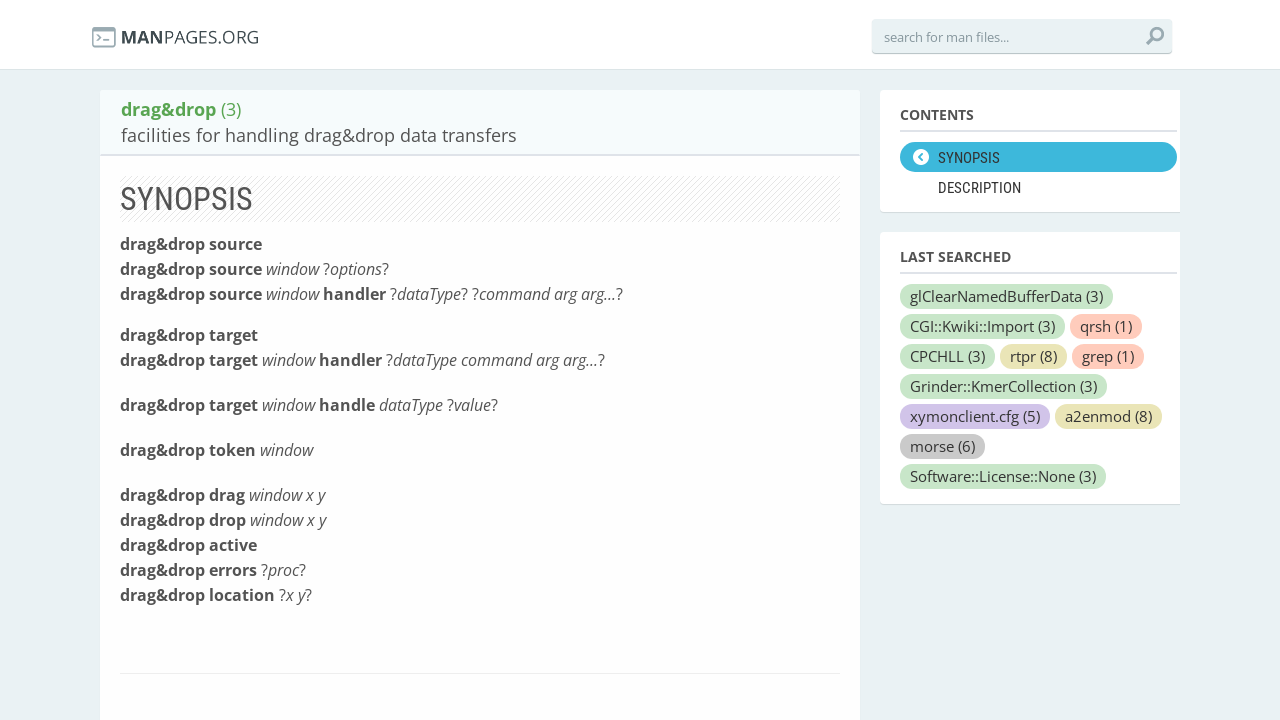

--- FILE ---
content_type: text/html; charset=utf-8
request_url: https://manpages.org/dragdrop/3
body_size: 8817
content:
<!DOCTYPE html>
<html>
<head>
  <link rel="dns-prefetch" href="//fonts.gstatic.com"/>
  <link rel="dns-prefetch" href="//fonts.googleapis.com"/>
  <link rel="dns-prefetch" href="//www.google-analytics.com"/>
  <title>man drag&amp;drop (3): facilities for handling drag&amp;drop data transfers</title>
  <meta http-equiv="X-UA-Compatible" content="IE=edge,chrome=1">
  <meta name="description" content="man drag&amp;drop (3): The drag&amp;drop command provides access to a set of facilities for managing drag-and-drop data transfers. Any of the usual Tk widgets can be registered to participate in the drag-and-drop process. Widgets registered as a drag&amp;drop source can export data to ">
  <meta name="viewport" content="width=device-width, initial-scale=1, maximum-scale=1, user-scalable=no">
  <style type="text/css">@font-face {font-family:Open Sans;font-style:italic;font-weight:300;src:url(/cf-fonts/s/open-sans/5.0.20/greek-ext/300/italic.woff2);unicode-range:U+1F00-1FFF;font-display:swap;}@font-face {font-family:Open Sans;font-style:italic;font-weight:300;src:url(/cf-fonts/s/open-sans/5.0.20/latin-ext/300/italic.woff2);unicode-range:U+0100-02AF,U+0304,U+0308,U+0329,U+1E00-1E9F,U+1EF2-1EFF,U+2020,U+20A0-20AB,U+20AD-20CF,U+2113,U+2C60-2C7F,U+A720-A7FF;font-display:swap;}@font-face {font-family:Open Sans;font-style:italic;font-weight:300;src:url(/cf-fonts/s/open-sans/5.0.20/latin/300/italic.woff2);unicode-range:U+0000-00FF,U+0131,U+0152-0153,U+02BB-02BC,U+02C6,U+02DA,U+02DC,U+0304,U+0308,U+0329,U+2000-206F,U+2074,U+20AC,U+2122,U+2191,U+2193,U+2212,U+2215,U+FEFF,U+FFFD;font-display:swap;}@font-face {font-family:Open Sans;font-style:italic;font-weight:300;src:url(/cf-fonts/s/open-sans/5.0.20/cyrillic/300/italic.woff2);unicode-range:U+0301,U+0400-045F,U+0490-0491,U+04B0-04B1,U+2116;font-display:swap;}@font-face {font-family:Open Sans;font-style:italic;font-weight:300;src:url(/cf-fonts/s/open-sans/5.0.20/hebrew/300/italic.woff2);unicode-range:U+0590-05FF,U+200C-2010,U+20AA,U+25CC,U+FB1D-FB4F;font-display:swap;}@font-face {font-family:Open Sans;font-style:italic;font-weight:300;src:url(/cf-fonts/s/open-sans/5.0.20/cyrillic-ext/300/italic.woff2);unicode-range:U+0460-052F,U+1C80-1C88,U+20B4,U+2DE0-2DFF,U+A640-A69F,U+FE2E-FE2F;font-display:swap;}@font-face {font-family:Open Sans;font-style:italic;font-weight:300;src:url(/cf-fonts/s/open-sans/5.0.20/greek/300/italic.woff2);unicode-range:U+0370-03FF;font-display:swap;}@font-face {font-family:Open Sans;font-style:italic;font-weight:300;src:url(/cf-fonts/s/open-sans/5.0.20/vietnamese/300/italic.woff2);unicode-range:U+0102-0103,U+0110-0111,U+0128-0129,U+0168-0169,U+01A0-01A1,U+01AF-01B0,U+0300-0301,U+0303-0304,U+0308-0309,U+0323,U+0329,U+1EA0-1EF9,U+20AB;font-display:swap;}@font-face {font-family:Open Sans;font-style:normal;font-weight:300;src:url(/cf-fonts/s/open-sans/5.0.20/hebrew/300/normal.woff2);unicode-range:U+0590-05FF,U+200C-2010,U+20AA,U+25CC,U+FB1D-FB4F;font-display:swap;}@font-face {font-family:Open Sans;font-style:normal;font-weight:300;src:url(/cf-fonts/s/open-sans/5.0.20/latin/300/normal.woff2);unicode-range:U+0000-00FF,U+0131,U+0152-0153,U+02BB-02BC,U+02C6,U+02DA,U+02DC,U+0304,U+0308,U+0329,U+2000-206F,U+2074,U+20AC,U+2122,U+2191,U+2193,U+2212,U+2215,U+FEFF,U+FFFD;font-display:swap;}@font-face {font-family:Open Sans;font-style:normal;font-weight:300;src:url(/cf-fonts/s/open-sans/5.0.20/latin-ext/300/normal.woff2);unicode-range:U+0100-02AF,U+0304,U+0308,U+0329,U+1E00-1E9F,U+1EF2-1EFF,U+2020,U+20A0-20AB,U+20AD-20CF,U+2113,U+2C60-2C7F,U+A720-A7FF;font-display:swap;}@font-face {font-family:Open Sans;font-style:normal;font-weight:300;src:url(/cf-fonts/s/open-sans/5.0.20/cyrillic/300/normal.woff2);unicode-range:U+0301,U+0400-045F,U+0490-0491,U+04B0-04B1,U+2116;font-display:swap;}@font-face {font-family:Open Sans;font-style:normal;font-weight:300;src:url(/cf-fonts/s/open-sans/5.0.20/greek/300/normal.woff2);unicode-range:U+0370-03FF;font-display:swap;}@font-face {font-family:Open Sans;font-style:normal;font-weight:300;src:url(/cf-fonts/s/open-sans/5.0.20/vietnamese/300/normal.woff2);unicode-range:U+0102-0103,U+0110-0111,U+0128-0129,U+0168-0169,U+01A0-01A1,U+01AF-01B0,U+0300-0301,U+0303-0304,U+0308-0309,U+0323,U+0329,U+1EA0-1EF9,U+20AB;font-display:swap;}@font-face {font-family:Open Sans;font-style:normal;font-weight:300;src:url(/cf-fonts/s/open-sans/5.0.20/cyrillic-ext/300/normal.woff2);unicode-range:U+0460-052F,U+1C80-1C88,U+20B4,U+2DE0-2DFF,U+A640-A69F,U+FE2E-FE2F;font-display:swap;}@font-face {font-family:Open Sans;font-style:normal;font-weight:300;src:url(/cf-fonts/s/open-sans/5.0.20/greek-ext/300/normal.woff2);unicode-range:U+1F00-1FFF;font-display:swap;}@font-face {font-family:Open Sans;font-style:italic;font-weight:400;src:url(/cf-fonts/s/open-sans/5.0.20/cyrillic/400/italic.woff2);unicode-range:U+0301,U+0400-045F,U+0490-0491,U+04B0-04B1,U+2116;font-display:swap;}@font-face {font-family:Open Sans;font-style:italic;font-weight:400;src:url(/cf-fonts/s/open-sans/5.0.20/greek/400/italic.woff2);unicode-range:U+0370-03FF;font-display:swap;}@font-face {font-family:Open Sans;font-style:italic;font-weight:400;src:url(/cf-fonts/s/open-sans/5.0.20/greek-ext/400/italic.woff2);unicode-range:U+1F00-1FFF;font-display:swap;}@font-face {font-family:Open Sans;font-style:italic;font-weight:400;src:url(/cf-fonts/s/open-sans/5.0.20/vietnamese/400/italic.woff2);unicode-range:U+0102-0103,U+0110-0111,U+0128-0129,U+0168-0169,U+01A0-01A1,U+01AF-01B0,U+0300-0301,U+0303-0304,U+0308-0309,U+0323,U+0329,U+1EA0-1EF9,U+20AB;font-display:swap;}@font-face {font-family:Open Sans;font-style:italic;font-weight:400;src:url(/cf-fonts/s/open-sans/5.0.20/cyrillic-ext/400/italic.woff2);unicode-range:U+0460-052F,U+1C80-1C88,U+20B4,U+2DE0-2DFF,U+A640-A69F,U+FE2E-FE2F;font-display:swap;}@font-face {font-family:Open Sans;font-style:italic;font-weight:400;src:url(/cf-fonts/s/open-sans/5.0.20/latin/400/italic.woff2);unicode-range:U+0000-00FF,U+0131,U+0152-0153,U+02BB-02BC,U+02C6,U+02DA,U+02DC,U+0304,U+0308,U+0329,U+2000-206F,U+2074,U+20AC,U+2122,U+2191,U+2193,U+2212,U+2215,U+FEFF,U+FFFD;font-display:swap;}@font-face {font-family:Open Sans;font-style:italic;font-weight:400;src:url(/cf-fonts/s/open-sans/5.0.20/hebrew/400/italic.woff2);unicode-range:U+0590-05FF,U+200C-2010,U+20AA,U+25CC,U+FB1D-FB4F;font-display:swap;}@font-face {font-family:Open Sans;font-style:italic;font-weight:400;src:url(/cf-fonts/s/open-sans/5.0.20/latin-ext/400/italic.woff2);unicode-range:U+0100-02AF,U+0304,U+0308,U+0329,U+1E00-1E9F,U+1EF2-1EFF,U+2020,U+20A0-20AB,U+20AD-20CF,U+2113,U+2C60-2C7F,U+A720-A7FF;font-display:swap;}@font-face {font-family:Open Sans;font-style:normal;font-weight:400;src:url(/cf-fonts/s/open-sans/5.0.20/cyrillic/400/normal.woff2);unicode-range:U+0301,U+0400-045F,U+0490-0491,U+04B0-04B1,U+2116;font-display:swap;}@font-face {font-family:Open Sans;font-style:normal;font-weight:400;src:url(/cf-fonts/s/open-sans/5.0.20/hebrew/400/normal.woff2);unicode-range:U+0590-05FF,U+200C-2010,U+20AA,U+25CC,U+FB1D-FB4F;font-display:swap;}@font-face {font-family:Open Sans;font-style:normal;font-weight:400;src:url(/cf-fonts/s/open-sans/5.0.20/latin/400/normal.woff2);unicode-range:U+0000-00FF,U+0131,U+0152-0153,U+02BB-02BC,U+02C6,U+02DA,U+02DC,U+0304,U+0308,U+0329,U+2000-206F,U+2074,U+20AC,U+2122,U+2191,U+2193,U+2212,U+2215,U+FEFF,U+FFFD;font-display:swap;}@font-face {font-family:Open Sans;font-style:normal;font-weight:400;src:url(/cf-fonts/s/open-sans/5.0.20/greek-ext/400/normal.woff2);unicode-range:U+1F00-1FFF;font-display:swap;}@font-face {font-family:Open Sans;font-style:normal;font-weight:400;src:url(/cf-fonts/s/open-sans/5.0.20/greek/400/normal.woff2);unicode-range:U+0370-03FF;font-display:swap;}@font-face {font-family:Open Sans;font-style:normal;font-weight:400;src:url(/cf-fonts/s/open-sans/5.0.20/cyrillic-ext/400/normal.woff2);unicode-range:U+0460-052F,U+1C80-1C88,U+20B4,U+2DE0-2DFF,U+A640-A69F,U+FE2E-FE2F;font-display:swap;}@font-face {font-family:Open Sans;font-style:normal;font-weight:400;src:url(/cf-fonts/s/open-sans/5.0.20/vietnamese/400/normal.woff2);unicode-range:U+0102-0103,U+0110-0111,U+0128-0129,U+0168-0169,U+01A0-01A1,U+01AF-01B0,U+0300-0301,U+0303-0304,U+0308-0309,U+0323,U+0329,U+1EA0-1EF9,U+20AB;font-display:swap;}@font-face {font-family:Open Sans;font-style:normal;font-weight:400;src:url(/cf-fonts/s/open-sans/5.0.20/latin-ext/400/normal.woff2);unicode-range:U+0100-02AF,U+0304,U+0308,U+0329,U+1E00-1E9F,U+1EF2-1EFF,U+2020,U+20A0-20AB,U+20AD-20CF,U+2113,U+2C60-2C7F,U+A720-A7FF;font-display:swap;}@font-face {font-family:Open Sans;font-style:italic;font-weight:600;src:url(/cf-fonts/s/open-sans/5.0.20/greek/600/italic.woff2);unicode-range:U+0370-03FF;font-display:swap;}@font-face {font-family:Open Sans;font-style:italic;font-weight:600;src:url(/cf-fonts/s/open-sans/5.0.20/greek-ext/600/italic.woff2);unicode-range:U+1F00-1FFF;font-display:swap;}@font-face {font-family:Open Sans;font-style:italic;font-weight:600;src:url(/cf-fonts/s/open-sans/5.0.20/cyrillic-ext/600/italic.woff2);unicode-range:U+0460-052F,U+1C80-1C88,U+20B4,U+2DE0-2DFF,U+A640-A69F,U+FE2E-FE2F;font-display:swap;}@font-face {font-family:Open Sans;font-style:italic;font-weight:600;src:url(/cf-fonts/s/open-sans/5.0.20/cyrillic/600/italic.woff2);unicode-range:U+0301,U+0400-045F,U+0490-0491,U+04B0-04B1,U+2116;font-display:swap;}@font-face {font-family:Open Sans;font-style:italic;font-weight:600;src:url(/cf-fonts/s/open-sans/5.0.20/latin/600/italic.woff2);unicode-range:U+0000-00FF,U+0131,U+0152-0153,U+02BB-02BC,U+02C6,U+02DA,U+02DC,U+0304,U+0308,U+0329,U+2000-206F,U+2074,U+20AC,U+2122,U+2191,U+2193,U+2212,U+2215,U+FEFF,U+FFFD;font-display:swap;}@font-face {font-family:Open Sans;font-style:italic;font-weight:600;src:url(/cf-fonts/s/open-sans/5.0.20/latin-ext/600/italic.woff2);unicode-range:U+0100-02AF,U+0304,U+0308,U+0329,U+1E00-1E9F,U+1EF2-1EFF,U+2020,U+20A0-20AB,U+20AD-20CF,U+2113,U+2C60-2C7F,U+A720-A7FF;font-display:swap;}@font-face {font-family:Open Sans;font-style:italic;font-weight:600;src:url(/cf-fonts/s/open-sans/5.0.20/hebrew/600/italic.woff2);unicode-range:U+0590-05FF,U+200C-2010,U+20AA,U+25CC,U+FB1D-FB4F;font-display:swap;}@font-face {font-family:Open Sans;font-style:italic;font-weight:600;src:url(/cf-fonts/s/open-sans/5.0.20/vietnamese/600/italic.woff2);unicode-range:U+0102-0103,U+0110-0111,U+0128-0129,U+0168-0169,U+01A0-01A1,U+01AF-01B0,U+0300-0301,U+0303-0304,U+0308-0309,U+0323,U+0329,U+1EA0-1EF9,U+20AB;font-display:swap;}@font-face {font-family:Open Sans;font-style:normal;font-weight:600;src:url(/cf-fonts/s/open-sans/5.0.20/latin/600/normal.woff2);unicode-range:U+0000-00FF,U+0131,U+0152-0153,U+02BB-02BC,U+02C6,U+02DA,U+02DC,U+0304,U+0308,U+0329,U+2000-206F,U+2074,U+20AC,U+2122,U+2191,U+2193,U+2212,U+2215,U+FEFF,U+FFFD;font-display:swap;}@font-face {font-family:Open Sans;font-style:normal;font-weight:600;src:url(/cf-fonts/s/open-sans/5.0.20/cyrillic-ext/600/normal.woff2);unicode-range:U+0460-052F,U+1C80-1C88,U+20B4,U+2DE0-2DFF,U+A640-A69F,U+FE2E-FE2F;font-display:swap;}@font-face {font-family:Open Sans;font-style:normal;font-weight:600;src:url(/cf-fonts/s/open-sans/5.0.20/vietnamese/600/normal.woff2);unicode-range:U+0102-0103,U+0110-0111,U+0128-0129,U+0168-0169,U+01A0-01A1,U+01AF-01B0,U+0300-0301,U+0303-0304,U+0308-0309,U+0323,U+0329,U+1EA0-1EF9,U+20AB;font-display:swap;}@font-face {font-family:Open Sans;font-style:normal;font-weight:600;src:url(/cf-fonts/s/open-sans/5.0.20/cyrillic/600/normal.woff2);unicode-range:U+0301,U+0400-045F,U+0490-0491,U+04B0-04B1,U+2116;font-display:swap;}@font-face {font-family:Open Sans;font-style:normal;font-weight:600;src:url(/cf-fonts/s/open-sans/5.0.20/latin-ext/600/normal.woff2);unicode-range:U+0100-02AF,U+0304,U+0308,U+0329,U+1E00-1E9F,U+1EF2-1EFF,U+2020,U+20A0-20AB,U+20AD-20CF,U+2113,U+2C60-2C7F,U+A720-A7FF;font-display:swap;}@font-face {font-family:Open Sans;font-style:normal;font-weight:600;src:url(/cf-fonts/s/open-sans/5.0.20/greek-ext/600/normal.woff2);unicode-range:U+1F00-1FFF;font-display:swap;}@font-face {font-family:Open Sans;font-style:normal;font-weight:600;src:url(/cf-fonts/s/open-sans/5.0.20/hebrew/600/normal.woff2);unicode-range:U+0590-05FF,U+200C-2010,U+20AA,U+25CC,U+FB1D-FB4F;font-display:swap;}@font-face {font-family:Open Sans;font-style:normal;font-weight:600;src:url(/cf-fonts/s/open-sans/5.0.20/greek/600/normal.woff2);unicode-range:U+0370-03FF;font-display:swap;}@font-face {font-family:Open Sans;font-style:italic;font-weight:700;src:url(/cf-fonts/s/open-sans/5.0.20/latin-ext/700/italic.woff2);unicode-range:U+0100-02AF,U+0304,U+0308,U+0329,U+1E00-1E9F,U+1EF2-1EFF,U+2020,U+20A0-20AB,U+20AD-20CF,U+2113,U+2C60-2C7F,U+A720-A7FF;font-display:swap;}@font-face {font-family:Open Sans;font-style:italic;font-weight:700;src:url(/cf-fonts/s/open-sans/5.0.20/greek/700/italic.woff2);unicode-range:U+0370-03FF;font-display:swap;}@font-face {font-family:Open Sans;font-style:italic;font-weight:700;src:url(/cf-fonts/s/open-sans/5.0.20/hebrew/700/italic.woff2);unicode-range:U+0590-05FF,U+200C-2010,U+20AA,U+25CC,U+FB1D-FB4F;font-display:swap;}@font-face {font-family:Open Sans;font-style:italic;font-weight:700;src:url(/cf-fonts/s/open-sans/5.0.20/cyrillic-ext/700/italic.woff2);unicode-range:U+0460-052F,U+1C80-1C88,U+20B4,U+2DE0-2DFF,U+A640-A69F,U+FE2E-FE2F;font-display:swap;}@font-face {font-family:Open Sans;font-style:italic;font-weight:700;src:url(/cf-fonts/s/open-sans/5.0.20/vietnamese/700/italic.woff2);unicode-range:U+0102-0103,U+0110-0111,U+0128-0129,U+0168-0169,U+01A0-01A1,U+01AF-01B0,U+0300-0301,U+0303-0304,U+0308-0309,U+0323,U+0329,U+1EA0-1EF9,U+20AB;font-display:swap;}@font-face {font-family:Open Sans;font-style:italic;font-weight:700;src:url(/cf-fonts/s/open-sans/5.0.20/cyrillic/700/italic.woff2);unicode-range:U+0301,U+0400-045F,U+0490-0491,U+04B0-04B1,U+2116;font-display:swap;}@font-face {font-family:Open Sans;font-style:italic;font-weight:700;src:url(/cf-fonts/s/open-sans/5.0.20/greek-ext/700/italic.woff2);unicode-range:U+1F00-1FFF;font-display:swap;}@font-face {font-family:Open Sans;font-style:italic;font-weight:700;src:url(/cf-fonts/s/open-sans/5.0.20/latin/700/italic.woff2);unicode-range:U+0000-00FF,U+0131,U+0152-0153,U+02BB-02BC,U+02C6,U+02DA,U+02DC,U+0304,U+0308,U+0329,U+2000-206F,U+2074,U+20AC,U+2122,U+2191,U+2193,U+2212,U+2215,U+FEFF,U+FFFD;font-display:swap;}@font-face {font-family:Open Sans;font-style:normal;font-weight:700;src:url(/cf-fonts/s/open-sans/5.0.20/latin-ext/700/normal.woff2);unicode-range:U+0100-02AF,U+0304,U+0308,U+0329,U+1E00-1E9F,U+1EF2-1EFF,U+2020,U+20A0-20AB,U+20AD-20CF,U+2113,U+2C60-2C7F,U+A720-A7FF;font-display:swap;}@font-face {font-family:Open Sans;font-style:normal;font-weight:700;src:url(/cf-fonts/s/open-sans/5.0.20/vietnamese/700/normal.woff2);unicode-range:U+0102-0103,U+0110-0111,U+0128-0129,U+0168-0169,U+01A0-01A1,U+01AF-01B0,U+0300-0301,U+0303-0304,U+0308-0309,U+0323,U+0329,U+1EA0-1EF9,U+20AB;font-display:swap;}@font-face {font-family:Open Sans;font-style:normal;font-weight:700;src:url(/cf-fonts/s/open-sans/5.0.20/hebrew/700/normal.woff2);unicode-range:U+0590-05FF,U+200C-2010,U+20AA,U+25CC,U+FB1D-FB4F;font-display:swap;}@font-face {font-family:Open Sans;font-style:normal;font-weight:700;src:url(/cf-fonts/s/open-sans/5.0.20/cyrillic-ext/700/normal.woff2);unicode-range:U+0460-052F,U+1C80-1C88,U+20B4,U+2DE0-2DFF,U+A640-A69F,U+FE2E-FE2F;font-display:swap;}@font-face {font-family:Open Sans;font-style:normal;font-weight:700;src:url(/cf-fonts/s/open-sans/5.0.20/greek/700/normal.woff2);unicode-range:U+0370-03FF;font-display:swap;}@font-face {font-family:Open Sans;font-style:normal;font-weight:700;src:url(/cf-fonts/s/open-sans/5.0.20/latin/700/normal.woff2);unicode-range:U+0000-00FF,U+0131,U+0152-0153,U+02BB-02BC,U+02C6,U+02DA,U+02DC,U+0304,U+0308,U+0329,U+2000-206F,U+2074,U+20AC,U+2122,U+2191,U+2193,U+2212,U+2215,U+FEFF,U+FFFD;font-display:swap;}@font-face {font-family:Open Sans;font-style:normal;font-weight:700;src:url(/cf-fonts/s/open-sans/5.0.20/greek-ext/700/normal.woff2);unicode-range:U+1F00-1FFF;font-display:swap;}@font-face {font-family:Open Sans;font-style:normal;font-weight:700;src:url(/cf-fonts/s/open-sans/5.0.20/cyrillic/700/normal.woff2);unicode-range:U+0301,U+0400-045F,U+0490-0491,U+04B0-04B1,U+2116;font-display:swap;}@font-face {font-family:Open Sans;font-style:italic;font-weight:800;src:url(/cf-fonts/s/open-sans/5.0.20/cyrillic-ext/800/italic.woff2);unicode-range:U+0460-052F,U+1C80-1C88,U+20B4,U+2DE0-2DFF,U+A640-A69F,U+FE2E-FE2F;font-display:swap;}@font-face {font-family:Open Sans;font-style:italic;font-weight:800;src:url(/cf-fonts/s/open-sans/5.0.20/latin-ext/800/italic.woff2);unicode-range:U+0100-02AF,U+0304,U+0308,U+0329,U+1E00-1E9F,U+1EF2-1EFF,U+2020,U+20A0-20AB,U+20AD-20CF,U+2113,U+2C60-2C7F,U+A720-A7FF;font-display:swap;}@font-face {font-family:Open Sans;font-style:italic;font-weight:800;src:url(/cf-fonts/s/open-sans/5.0.20/latin/800/italic.woff2);unicode-range:U+0000-00FF,U+0131,U+0152-0153,U+02BB-02BC,U+02C6,U+02DA,U+02DC,U+0304,U+0308,U+0329,U+2000-206F,U+2074,U+20AC,U+2122,U+2191,U+2193,U+2212,U+2215,U+FEFF,U+FFFD;font-display:swap;}@font-face {font-family:Open Sans;font-style:italic;font-weight:800;src:url(/cf-fonts/s/open-sans/5.0.20/greek-ext/800/italic.woff2);unicode-range:U+1F00-1FFF;font-display:swap;}@font-face {font-family:Open Sans;font-style:italic;font-weight:800;src:url(/cf-fonts/s/open-sans/5.0.20/greek/800/italic.woff2);unicode-range:U+0370-03FF;font-display:swap;}@font-face {font-family:Open Sans;font-style:italic;font-weight:800;src:url(/cf-fonts/s/open-sans/5.0.20/vietnamese/800/italic.woff2);unicode-range:U+0102-0103,U+0110-0111,U+0128-0129,U+0168-0169,U+01A0-01A1,U+01AF-01B0,U+0300-0301,U+0303-0304,U+0308-0309,U+0323,U+0329,U+1EA0-1EF9,U+20AB;font-display:swap;}@font-face {font-family:Open Sans;font-style:italic;font-weight:800;src:url(/cf-fonts/s/open-sans/5.0.20/hebrew/800/italic.woff2);unicode-range:U+0590-05FF,U+200C-2010,U+20AA,U+25CC,U+FB1D-FB4F;font-display:swap;}@font-face {font-family:Open Sans;font-style:italic;font-weight:800;src:url(/cf-fonts/s/open-sans/5.0.20/cyrillic/800/italic.woff2);unicode-range:U+0301,U+0400-045F,U+0490-0491,U+04B0-04B1,U+2116;font-display:swap;}@font-face {font-family:Open Sans;font-style:normal;font-weight:800;src:url(/cf-fonts/s/open-sans/5.0.20/greek-ext/800/normal.woff2);unicode-range:U+1F00-1FFF;font-display:swap;}@font-face {font-family:Open Sans;font-style:normal;font-weight:800;src:url(/cf-fonts/s/open-sans/5.0.20/hebrew/800/normal.woff2);unicode-range:U+0590-05FF,U+200C-2010,U+20AA,U+25CC,U+FB1D-FB4F;font-display:swap;}@font-face {font-family:Open Sans;font-style:normal;font-weight:800;src:url(/cf-fonts/s/open-sans/5.0.20/latin-ext/800/normal.woff2);unicode-range:U+0100-02AF,U+0304,U+0308,U+0329,U+1E00-1E9F,U+1EF2-1EFF,U+2020,U+20A0-20AB,U+20AD-20CF,U+2113,U+2C60-2C7F,U+A720-A7FF;font-display:swap;}@font-face {font-family:Open Sans;font-style:normal;font-weight:800;src:url(/cf-fonts/s/open-sans/5.0.20/greek/800/normal.woff2);unicode-range:U+0370-03FF;font-display:swap;}@font-face {font-family:Open Sans;font-style:normal;font-weight:800;src:url(/cf-fonts/s/open-sans/5.0.20/vietnamese/800/normal.woff2);unicode-range:U+0102-0103,U+0110-0111,U+0128-0129,U+0168-0169,U+01A0-01A1,U+01AF-01B0,U+0300-0301,U+0303-0304,U+0308-0309,U+0323,U+0329,U+1EA0-1EF9,U+20AB;font-display:swap;}@font-face {font-family:Open Sans;font-style:normal;font-weight:800;src:url(/cf-fonts/s/open-sans/5.0.20/cyrillic/800/normal.woff2);unicode-range:U+0301,U+0400-045F,U+0490-0491,U+04B0-04B1,U+2116;font-display:swap;}@font-face {font-family:Open Sans;font-style:normal;font-weight:800;src:url(/cf-fonts/s/open-sans/5.0.20/cyrillic-ext/800/normal.woff2);unicode-range:U+0460-052F,U+1C80-1C88,U+20B4,U+2DE0-2DFF,U+A640-A69F,U+FE2E-FE2F;font-display:swap;}@font-face {font-family:Open Sans;font-style:normal;font-weight:800;src:url(/cf-fonts/s/open-sans/5.0.20/latin/800/normal.woff2);unicode-range:U+0000-00FF,U+0131,U+0152-0153,U+02BB-02BC,U+02C6,U+02DA,U+02DC,U+0304,U+0308,U+0329,U+2000-206F,U+2074,U+20AC,U+2122,U+2191,U+2193,U+2212,U+2215,U+FEFF,U+FFFD;font-display:swap;}</style>
  <style type="text/css">@font-face {font-family:Roboto Condensed;font-style:normal;font-weight:400;src:url(/cf-fonts/s/roboto-condensed/5.0.14/vietnamese/400/normal.woff2);unicode-range:U+0102-0103,U+0110-0111,U+0128-0129,U+0168-0169,U+01A0-01A1,U+01AF-01B0,U+0300-0301,U+0303-0304,U+0308-0309,U+0323,U+0329,U+1EA0-1EF9,U+20AB;font-display:swap;}@font-face {font-family:Roboto Condensed;font-style:normal;font-weight:400;src:url(/cf-fonts/s/roboto-condensed/5.0.14/cyrillic-ext/400/normal.woff2);unicode-range:U+0460-052F,U+1C80-1C88,U+20B4,U+2DE0-2DFF,U+A640-A69F,U+FE2E-FE2F;font-display:swap;}@font-face {font-family:Roboto Condensed;font-style:normal;font-weight:400;src:url(/cf-fonts/s/roboto-condensed/5.0.14/greek/400/normal.woff2);unicode-range:U+0370-03FF;font-display:swap;}@font-face {font-family:Roboto Condensed;font-style:normal;font-weight:400;src:url(/cf-fonts/s/roboto-condensed/5.0.14/latin/400/normal.woff2);unicode-range:U+0000-00FF,U+0131,U+0152-0153,U+02BB-02BC,U+02C6,U+02DA,U+02DC,U+0304,U+0308,U+0329,U+2000-206F,U+2074,U+20AC,U+2122,U+2191,U+2193,U+2212,U+2215,U+FEFF,U+FFFD;font-display:swap;}@font-face {font-family:Roboto Condensed;font-style:normal;font-weight:400;src:url(/cf-fonts/s/roboto-condensed/5.0.14/cyrillic/400/normal.woff2);unicode-range:U+0301,U+0400-045F,U+0490-0491,U+04B0-04B1,U+2116;font-display:swap;}@font-face {font-family:Roboto Condensed;font-style:normal;font-weight:400;src:url(/cf-fonts/s/roboto-condensed/5.0.14/greek-ext/400/normal.woff2);unicode-range:U+1F00-1FFF;font-display:swap;}@font-face {font-family:Roboto Condensed;font-style:normal;font-weight:400;src:url(/cf-fonts/s/roboto-condensed/5.0.14/latin-ext/400/normal.woff2);unicode-range:U+0100-02AF,U+0304,U+0308,U+0329,U+1E00-1E9F,U+1EF2-1EFF,U+2020,U+20A0-20AB,U+20AD-20CF,U+2113,U+2C60-2C7F,U+A720-A7FF;font-display:swap;}@font-face {font-family:Roboto Condensed;font-style:normal;font-weight:700;src:url(/cf-fonts/s/roboto-condensed/5.0.14/latin/700/normal.woff2);unicode-range:U+0000-00FF,U+0131,U+0152-0153,U+02BB-02BC,U+02C6,U+02DA,U+02DC,U+0304,U+0308,U+0329,U+2000-206F,U+2074,U+20AC,U+2122,U+2191,U+2193,U+2212,U+2215,U+FEFF,U+FFFD;font-display:swap;}@font-face {font-family:Roboto Condensed;font-style:normal;font-weight:700;src:url(/cf-fonts/s/roboto-condensed/5.0.14/cyrillic-ext/700/normal.woff2);unicode-range:U+0460-052F,U+1C80-1C88,U+20B4,U+2DE0-2DFF,U+A640-A69F,U+FE2E-FE2F;font-display:swap;}@font-face {font-family:Roboto Condensed;font-style:normal;font-weight:700;src:url(/cf-fonts/s/roboto-condensed/5.0.14/greek/700/normal.woff2);unicode-range:U+0370-03FF;font-display:swap;}@font-face {font-family:Roboto Condensed;font-style:normal;font-weight:700;src:url(/cf-fonts/s/roboto-condensed/5.0.14/cyrillic/700/normal.woff2);unicode-range:U+0301,U+0400-045F,U+0490-0491,U+04B0-04B1,U+2116;font-display:swap;}@font-face {font-family:Roboto Condensed;font-style:normal;font-weight:700;src:url(/cf-fonts/s/roboto-condensed/5.0.14/greek-ext/700/normal.woff2);unicode-range:U+1F00-1FFF;font-display:swap;}@font-face {font-family:Roboto Condensed;font-style:normal;font-weight:700;src:url(/cf-fonts/s/roboto-condensed/5.0.14/vietnamese/700/normal.woff2);unicode-range:U+0102-0103,U+0110-0111,U+0128-0129,U+0168-0169,U+01A0-01A1,U+01AF-01B0,U+0300-0301,U+0303-0304,U+0308-0309,U+0323,U+0329,U+1EA0-1EF9,U+20AB;font-display:swap;}@font-face {font-family:Roboto Condensed;font-style:normal;font-weight:700;src:url(/cf-fonts/s/roboto-condensed/5.0.14/latin-ext/700/normal.woff2);unicode-range:U+0100-02AF,U+0304,U+0308,U+0329,U+1E00-1E9F,U+1EF2-1EFF,U+2020,U+20A0-20AB,U+20AD-20CF,U+2113,U+2C60-2C7F,U+A720-A7FF;font-display:swap;}</style>
  <link href='//fonts.googleapis.com/css?family=Droid+Sans+Mono' rel='stylesheet' type='text/css'>
  <link data-turbolinks-track="true" href="/assets/application-f7897fbdd67c6822d0a0ff57b3ffc02f.css" media="all" rel="stylesheet" />
  <script async="async" data-turbolinks-track="true" src="/assets/application-b47bf462822a1e5557c375def5c1aa58.js"></script>

  <!--[if IE]>
        
    <![endif]-->
<script type="text/javascript">
//<![CDATA[
      var LANG = 'en';
//]]>
</script>
  
  <meta content="authenticity_token" name="csrf-param" />
<meta content="Kejfo8+SzWdDBWgnwb5LarS2mXBdUlngtJRxjsGqgC4=" name="csrf-token" />
<script>
  (function(i,s,o,g,r,a,m){i['GoogleAnalyticsObject']=r;i[r]=i[r]||function(){
  (i[r].q=i[r].q||[]).push(arguments)},i[r].l=1*new Date();a=s.createElement(o),
  m=s.getElementsByTagName(o)[0];a.async=1;a.src=g;m.parentNode.insertBefore(a,m)
  })(window,document,'script','//www.google-analytics.com/analytics.js','ga');

  ga('create', 'UA-56225390-2', 'auto');
  ga('send', 'pageview');

</script>
</head>
<body>
  <div class="header-container">
    <header class="clearfix">
      <div class="logo"><a href="/"><img src="/assets/logo-01e8ca9d4868e2e64bed82dde5c62d60.png" alt="logo"></a></div>
       <!--
        <nav>
    <ul>
        <li class="synopsis selected"><a title="synopsis" href="#synopsis">SYNOPSIS</a></li>
        <li class="description"><a title="description" href="#description">DESCRIPTION</a></li>
    </ul>
  </nav>
  -->
      <div class="search">
        <form accept-charset="UTF-8" action="/pagenames/autocomplete_page_name_name" method="post"><div style="display:none"><input name="utf8" type="hidden" value="&#x2713;" /><input name="authenticity_token" type="hidden" value="Kejfo8+SzWdDBWgnwb5LarS2mXBdUlngtJRxjsGqgC4=" /></div>
            <input data-autocomplete="/pagenames/autocomplete_page_name_name" id="page_name_name" name="page_name[name]" placeholder="search for man files..." type="text" />
            <button type="submit" onclick="return false">
              <img src="/assets/search_-5f10690007ebc2fbfce6cf9b1f687474.svg">
            </button>
</form>      </div>
      <a class="mcat"><img src="/assets/menu-533ee2b7609b0e242c51d7f42ca18b7f.png"></a>
    </header>
  </div>
  <div id="core">
    <div class="main-wrapper">
      <link rel="stylesheet" href="//cdnjs.cloudflare.com/ajax/libs/highlight.js/8.3/styles/default.min.css">
<script src="//cdnjs.cloudflare.com/ajax/libs/highlight.js/8.3/highlight.min.js"></script>

<div class="manpages-show">


<div class="main-container">
  <main>

    <div class="article-container">
        <div class="article_table">
            <span>drag&amp;drop<i>(3)</i></span>
            <span>facilities for handling drag&amp;drop data transfers</span>
        </div>
      <article>
        <a name="synopsis"></a><div class="section">
<h2>SYNOPSIS</h2>

<b>drag&amp;drop source
<br/>
drag&amp;drop source </b><i>window </i>?<i>options</i>?
<br/>

<b>drag&amp;drop source </b><i>window </i><b>handler </b>?<i>dataType</i>? ?<i>command arg arg...</i>?
<p>
<b>drag&amp;drop target
<br/>
drag&amp;drop target </b><i>window </i><b>handler </b>?<i>dataType command arg arg...</i>?
</p><p>
<b>drag&amp;drop target </b><i>window </i><b>handle </b><i>dataType</i> ?<i>value</i>?
</p><p>
<b>drag&amp;drop token </b><i>window
</i></p><p>
<b>drag&amp;drop drag </b><i>window x y
<br/>

</i><b>drag&amp;drop drop </b><i>window x y
<br/>

</i><b>drag&amp;drop active
<br/>
drag&amp;drop errors </b>?<i>proc</i>?
<br/>

<b>drag&amp;drop location </b>?<i>x y</i>?
</p><p><p><br/></p><hr/><br/></p>

<br/>



<p>

</p></div>
<a name="description"></a><div class="section">
<h2>DESCRIPTION</h2>

<p>
The <b>drag&amp;drop</b> command provides access to a set of facilities
for managing drag-and-drop data transfers.  Any of the usual Tk widgets can
be registered to participate in the drag-and-drop process.  Widgets
registered as a drag&amp;drop <i>source</i> can export data to other widgets
registered as a drag&amp;drop <i>target</i>.  Note that a particular widget
can be registered as a source, as a target, or as both.
</p><p>
The drag-and-drop process begins when the user clicks and holds a mouse
button in a source window; a token window appears with an icon or message
to represent the data being transferred.  As the user moves the mouse pointer,
the token window follows along, acting as a movable packet of data.
Whenever the mouse pointer falls on a valid target window, the border of the
token window is changed to a raised (active) state.  When the mouse button is
released over the target window, a Tcl routine is invoked to send the data
to the desired application, and the target window is asked to "handle"
the data.  If this communication process fails, a rejection symbol (a
circle with a line through it) is displayed on the token window to
indicate failure.
</p><p>
The details of the communication process are fully configurable by the
application developer.  In the simplest case, the value that is sent
to the target window is a simple string.  The target window is simply
asked to "handle" that string value.  In general, the source window
can have a special "handler" procedure to transfer a particular data
type by issuing a series of "send" commands.  After this, the target
window is again asked to "handle" the result.
</p><p>
Both sources and targets can have a list of "handlers" for different
data types.  As a token window is dragged from its source to various
targets, each target is checked to see if it recognizes a handler
offered by the source.  If it does, it is treated as a valid target.
Otherwise, it is ignored.  This scheme allows the same source to
interact with many different kinds of targets.  For example, a source
for RGB color samples might have "color" and "string" handlers.  This
would allow it to communicate with "color" targets (sending RGB data)
as well as entry widgets (sending strings of the form "#rrggbb").
</p><p>
This introduction was presented as a brief overview of the communication
process; further details are presented below:
</p><dl compact="compact">
<dt><b>drag&amp;drop source</b> </dt><dd>
Returns a list of path names for widgets registered as drag&amp;drop
sources.  Returns an empty string if no widgets have been registered.
</dd><dt><b>drag&amp;drop source </b><i>window </i>?<i>options</i>?</dt><dd>
Registers a new drag&amp;drop source window with the given options, or
modifies the options for an existing window:
<dl compact="compact"><dt/><dd>
<p>

</p><pre>
Name:   <b>buttonBinding</b>
Class:  <b>ButtonBinding</b>
Switch: <b>-button</b> <i>n</i>
</pre>

<dl compact="compact">
<dt/><dd>
Specifies the mouse button (integer 1-5) that will invoke the drag&amp;drop
operation on the source window.  This causes the following bindings to
be added to the widget:
<p>
</p><pre>
</pre><dl compact="compact"><dt/><dd><b>bind </b><i>win</i> &lt;ButtonPress-<i>n</i>&gt; {drag&amp;drop drag %W %X %Y}
<b>bind </b><i>win</i> &lt;B<i>n</i>-Motion&gt; {drag&amp;drop drag %W %X %Y}
<b>bind </b><i>win</i> &lt;ButtonRelease-<i>n</i>&gt; {drag&amp;drop drop %W %X %Y}
</dd></dl>


<p>
The default value is button 3.  If the value "0" is specified, then no
bindings are added; this enables the user to establish bindings
manually.
</p></dd></dl>
<p>

</p><pre>
Name:   <b>packageCommand</b>
Class:  <b>Command</b>
Switch: <b>-packagecmd </b><i>command</i>
</pre>

<dl compact="compact">
<dt/><dd>
Specifies a Tcl command used to establish the appearance of the token
window at the start of each drag&amp;drop operation.  This command is
automatically invoked by the <b>drag&amp;drop drag</b> command whenever the
token window is about to be mapped for a drag operation.  It should
update the appearance of the token window to represent the data that
is being moved.
</dd></dl>
<p>
The following substitutions are made in the <i>command</i> string
before it is executed:
</p><dl compact="compact"><dt/><dd>
<dl compact="compact">
<dt><b>%t</b></dt><dd>
Replaced with the window path name for the token which represents
the data being dragged.
</dd><dt><b>%W</b></dt><dd>
Replaced with the window path name for the drag&amp;drop source.
</dd></dl>
</dd></dl>

<p>
The return value from the package command represents the data being
transferred.  If the package command returns an empty string, the
drag operation is quietly aborted.  This can be used to disallow
drag&amp;drop operations from certain parts of a widget, if the drag
position is inappropriate.
</p><p>
For example, the following package routine will select an item
from a listbox and configure the token window to display the selected
string.  It uses the <b>drag&amp;drop location</b> command to
determine the entry in the listbox that the user has selected
and it returns this as the data value:
</p><p>
</p><pre>
</pre><dl compact="compact"><dt/><dd><b>proc package_list_item {lbox token} {
    set xy [drag&amp;drop location]
    set y  [expr [lindex $xy 1]-[winfo rooty $lbox]]
    set str [$lbox get [$lbox nearest $y]]
    $token.value configure -text $str
    return $str
}</b>
</dd></dl>


<p>
The return value is available later when the source and target
communicate.  If the source has a command associated with its
data handler, then this value is substituted in place of "%v"
in the source handler.  Otherwise, it is substituted in place
of "%v" in the target handler.
</p><p>

</p><pre>
Name:   <b>rejectBackground</b>
Class:  <b>Background</b>
Switch: <b>-rejectbg </b><i>color</i>
</pre>

<dl compact="compact">
<dt/><dd>
Specifies the color used to draw the background of the rejection symbol
on the token window.  The rejection symbol (a circle with a line through
it--the international "no") appears whenever communication fails.
</dd></dl>
<p>

</p><pre>
Name:   <b>rejectForeground</b>
Class:  <b>Foreground</b>
Switch: <b>-rejectfg </b><i>color</i>
</pre>

<dl compact="compact">
<dt/><dd>
Specifies the color used to draw the foreground of the rejection symbol
on the token window.
</dd></dl>
<p>

</p><pre>
Name:   <b>rejectStipple</b>
Class:  <b>Stipple</b>
Switch: <b>-rejectstipple </b><i>pattern</i>
</pre>

<dl compact="compact">
<dt/><dd>
Specifies a stipple pattern used to draw the foreground of the rejection
symbol on the token window.  Any of the forms acceptable to Tk_GetBitmap
can be used.
</dd></dl>
<p>

</p><pre>
Name:   <b>selfTarget</b>
Class:  <b>SelfTarget</b>
Switch: <b>-selftarget </b><i>boolean</i>
</pre>

<dl compact="compact">
<dt/><dd>
If the <i>boolean</i> value is true, and if a source widget is also
registered as a compatible target, then the source will be able to transmit
to itself during drag&amp;drop operations.  This is primarily useful for
complex sources such as a canvas widget, where items may be moved from
place to place within the same widget.  By default, this option is disabled.
</dd></dl>
<p>

</p><pre>
Name:   <b>send</b>
Class:  <b>Send</b>
Switch: <b>-send </b><i>list</i>
</pre>

<dl compact="compact">
<dt/><dd>
Specifies a <i>list</i> of <i>dataTypes</i> enabled for communication.  Only
<i>dataTypes</i> defined by commands of the form "<b>drag&amp;drop source
</b><i>window </i><b>handler </b>?<i>dataType</i> ?<i>command arg arg...</i>?" are
allowed.  This list also determines the priority of the various
<i>dataTypes</i>.
When a token window is over a potential drag&amp;drop target, this list is
searched from start to finish for a <i>dataType</i> that is also recognized
by the target.  The first matching <i>dataType</i> found determines the
value that will be sent if the token is dropped.  If no matching <i>dataType</i>
is found, then the target is incompatible, and is ignored.  By default,
this option has the value "all", indicating that all <i>dataTypes</i> should
be considered in the order that they were defined for the source.
</dd></dl>
<p>
Note that this option makes it easy to control a drag&amp;drop source.  Setting
the value to an empty string disables the source; setting the value back
to "all" restores communication.
</p><p>

</p><pre>
Name:   <b>siteCommand</b>
Class:  <b>Command</b>
Switch: <b>-sitecmd </b><i>command</i>
</pre>

<dl compact="compact">
<dt/><dd>
Specifies a Tcl command used to update the appearance of the token window.
If specified, this command is automatically invoked by the
<b>drag&amp;drop drag</b> command whenever the token window is over a
compatible drag&amp;drop target.
</dd></dl>
<p>
The following substitutions are made in the <i>command</i> string
before it is executed:
</p><dl compact="compact"><dt/><dd>
<dl compact="compact">
<dt><b>%s</b></dt><dd>
Replaced with "1" if the token window is over a compatible target,
and "0" otherwise.
</dd><dt><b>%t</b></dt><dd>
Replaced with the window path name for the token which represents
the data being dragged.
</dd></dl>
</dd></dl>

<p>
Regardless of this command, border of the token window will become
raised whenever the token is over a valid target.  This command
can be used to display other visual cues.
</p><p>

</p><pre>
Name:   <b>tokenAnchor</b>
Class:  <b>Anchor</b>
Switch: <b>-tokenanchor </b><i>anchor</i>
</pre>

<dl compact="compact">
<dt/><dd>
Specifies how the token window is positioned relative to the mouse
pointer coordinates passed to the <b>drag&amp;drop drag</b> command.
Must be one of the values n, s, e, w, center, nw, ne, sw or se.
For example, "nw" means to position the token such that its upper-left
corner is at the mouse pointer.  The default value is "center".
</dd></dl>
<p>

</p><pre>
Name:   <b>tokenBackground</b>
Class:  <b>Background</b>
Switch: <b>-tokenbg </b><i>color</i>
</pre>

<dl compact="compact">
<dt/><dd>
Specifies the color used to draw the background of the token window.
</dd></dl>
<p>

</p><pre>
Name:   <b>tokenBorderWidth</b>
Class:  <b>BorderWidth</b>
Switch: <b>-tokenborderwidth </b><i>size</i>
</pre>

<dl compact="compact">
<dt/><dd>
Specifies the width in pixels of the border around the token window.
This border becomes raised to indicate when the token is over a compatible
drag&amp;drop target site.  The value may have any of the forms acceptable
to Tk_GetPixels.  The default value is "3".
</dd></dl>
<p>

</p><pre>
Name:   <b>tokenCursor</b>
Class:  <b>Cursor</b>
Switch: <b>-tokencursor </b><i>cursor</i>
</pre>

<dl compact="compact">
<dt/><dd>
Specifies the cursor used when a token window is active.  The value
may have any of the forms acceptable to Tk_GetCursor.  The default
value is "center_ptr".
</dd></dl>
</dd></dl>

</dd><dt><b>drag&amp;drop source </b><i>window </i><b>handler </b>?<i>dataType</i>? ?<i>command arg arg...</i>?</dt><dd>
With no extra arguments, this command returns a list of all <i>dataType</i>
names that have been registered for the source <i>window</i>.  If only the
<i>dataType</i> is specified, then the <i>dataType</i> is created if
necessary, and the command associated with the <i>dataType</i> is returned.
Otherwise, it concatenates the <i>command</i> and any extra <i>arg</i> strings,
and registers a new <i>dataType</i> with this command.
</dd></dl>
<p>
The following substitutions are made in the <i>command</i> string
before it is executed:
</p><dl compact="compact"><dt/><dd>
<dl compact="compact">
<dt><b>%i</b></dt><dd>
Replaced with the name of the interpreter for the target application.
</dd><dt><b>%v</b></dt><dd>
Replaced with the value returned from the "-packagecmd" command.
</dd><dt><b>%w</b></dt><dd>
Replaced with the window path name for the target window.
</dd></dl>
</dd></dl>

<p>
A typical source handler contains one or more "send" commands which
transfer data to the remote application.  The target window is then
asked to handle the new data.  Whatever value is returned by the
source <i>command</i> handler is automatically substituted into the
"%v" fields of the target handler.
</p><p>
This separation between the transfer and the handling of the data is
important.  It allows the same source handler to transfer data for
many different targets, and it allows each of the targets to handle
the incoming data differently.  If an error is encountered during the
communication process, the rejection symbol is posted on the token window
to indicate failure.
</p><p>
</p><dl compact="compact">
<dt><b>drag&amp;drop target</b></dt><dd>
Returns a list of path names for widgets registered as drag&amp;drop
targets.  Returns an empty string if no widgets have been registered.
</dd><dt><b>drag&amp;drop target </b><i>window </i><b>handler </b>?<i>dataType command arg arg...</i>?</dt><dd>
Registers a new drag&amp;drop target window with a given handler, or
modifies the handlers for an existing window.  If no <i>dataType</i>
is specified, this command returns the current list of recognized
<i>dataType</i> strings.  Each <i>dataType</i> is a symbolic name
representing a form of data, and the corresponding <i>command</i> is
a Tcl command that specifies how the target will make use of the data.
This command is invoked indirectly after a source has transferred data
to a target application.
</dd></dl>
<p>
The following substitutions are made in the <i>command</i> string
before it is executed:
</p><dl compact="compact"><dt/><dd>
<dl compact="compact">
<dt><b>%v</b></dt><dd>
In the simplest case, the source window does not have a handler command
for the selected <i>dataType</i>, and this field is replaced with the
result from the "-packagecmd" command.  When the source does have a
handler command, the result from the "-packagecmd" command is substituted
into its "%v" field, and the result from this command is substituted
into this field in the target command.
</dd><dt><b>%W</b></dt><dd>
Replaced with the window path name for the target window.
</dd></dl>
</dd></dl>

<dl compact="compact">
<dt><b>drag&amp;drop target </b><i>window </i>handle <i>dataType</i> ?<i>value</i>?</dt><dd>
Searches for the given <i>dataType</i> name among the handlers registered
for the target <i>window</i>, and invokes the appropriate <i>command</i>.
If a <i>value</i> is specified, it is substituted into any "%v" fields
in the handler command associated with the <i>dataType</i>.  If the
<i>dataType</i> name is not recognized, this command returns an error.
This command is invoked automatically by the drag&amp;drop facility when
data is being transferred from a source to a target.
</dd><dt><b>drag&amp;drop token </b><i>window</i></dt><dd>
Returns the token window associated with a drag&amp;drop source <i>window</i>.
The token window is used to represent data as it is being dragged from
the source to a target.  When a source is first established, its token
window must be filled with widgets to display the source data.  For
example,
<p>
</p><pre>
</pre><dl compact="compact"><dt/><dd><b>drag&amp;drop source .foo
set win [drag&amp;drop token .foo]
label $win.label -text "Data"
pack $win.label</b>
</dd></dl>


<p>
</p></dd><dt><b>drag&amp;drop drag </b><i>window x y</i></dt><dd>
Marks the start of (or movement during) a drag&amp;drop operation.  If
the token window is unmapped when this command is invoked, then the
<b>-packagecmd</b> for the source <i>window</i> is executed.  If this
command is successful and returns a non-null string, the token window
is mapped.  On subsequent calls, the token window is moved to the new
<i>x y</i> location.  Unless the "<b>-button 0</b>" option is specified for
the source, this command is automatically bound to &lt;ButtonPress-<i>n</i>&gt;
and &lt;B<i>n</i>-Motion&gt; events for "<b>-button </b><i>n</i>" of the source widget.
</dd><dt><b>drag&amp;drop drop </b><i>window x y</i></dt><dd>
Marks the end of a drag&amp;drop operation.  If the mouse pointer is
over a compatible target window, then the appropriate send handler for
the first compatible <i>dataType</i> is invoked to handle the data transfer.
If the data transfer is successful, then the token window is unmapped;
otherwise, a rejection symbol is drawn on the token window, and the window
is unmapped after a small delay.  Unless the "<b>-button 0</b>" option is
specified for the source, this command is automatically bound to the
&lt;ButtonRelease-<i>n</i>&gt; event for "<b>-button </b><i>n</i>" of the source widget.
</dd><dt><b>drag&amp;drop active</b></dt><dd>
Returns "1" if a drag&amp;drop operation is in progress, and "0" otherwise.
A drag&amp;drop operation officially starts after the package command has
been executed successfully, and ends after the send handler has been
executed (successfully or otherwise).
</dd><dt><b>drag&amp;drop errors </b>?<i>proc</i>?</dt><dd>
Specifies a Tcl <i>proc</i> used to handle errors encountered during
drag&amp;drop operations.  If a <i>proc</i> is not specified, this command
returns the current error handler.  By default, all errors are sent
to the usual <b>tkerror</b> command, and therefore appear in a dialog
box to the user.  This behavior is quite useful when debugging
communication protocols, but may not be desirable in a finished
application.  Errors can be suppressed entirely (leaving the rejection
symbol as the only error indicator) by specifying a null string in
place of the <i>proc</i> name.
</dd><dt><b>drag&amp;drop location </b>?<i>x y</i>?</dt><dd>
Used to set or query the pointer location during a drag&amp;drop operation.
The <i>x y</i> arguments specify the current location; if these arguments
are missing, then the last reported (x,y) location is returned as a list
with two elements.  This command is issued automatically within the
<b>drag&amp;drop drag</b> and <b>drag&amp;drop drop</b> commands, to
keep track of pointer movement.
<p>
</p></dd></dl>

</div>
<div class="section">
<h2>KEYWORDS</h2>
drag&amp;drop, send, bind, widget
<p>

</p></div>

      </article>
    </div>


  </main>
</div>
<div class="nav-container">
<div class="nav">
<div class="inner">
  <nav class="box">
    <h4>CONTENTS</h4>
    <ul>
        <li class="synopsis selected"><a title="synopsis" href="#synopsis">SYNOPSIS</a></li>
        <li class="description"><a title="description" href="#description">DESCRIPTION</a></li>
    </ul>
  </nav>

  

<!--
    <div class="ads">
      <script async src="//pagead2.googlesyndication.com/pagead/js/adsbygoogle.js"></script>
      <ins class="adsbygoogle"
           style="display:inline-block;width:300px;height:250px"
           data-ad-client="ca-pub-2811344342425918"
           data-ad-slot="5277441578"></ins>
      <script>
          (adsbygoogle = window.adsbygoogle || []).push({});
      </script>
    </div>
-->

        <div class="box last-searched">
          <h4>LAST SEARCHED</h4>
          <ul class="clearfix">
                <li><a href="https://manpages.org/glclearnamedbufferdata/3" class="c3">glClearNamedBufferData <span>(3)</span></a></li>
                <li><a href="https://manpages.org/cgikwikiimport/3" class="c3">CGI::Kwiki::Import <span>(3)</span></a></li>
                <li><a href="https://manpages.org/qrsh" class="c1">qrsh <span>(1)</span></a></li>
                <li><a href="https://manpages.org/cpchll/3" class="c3">CPCHLL <span>(3)</span></a></li>
                <li><a href="https://manpages.org/rtpr/8" class="c8">rtpr <span>(8)</span></a></li>
                <li><a href="https://pl.manpages.org/grep" class="c1">grep <span>(1)</span></a></li>
                <li><a href="https://manpages.org/grinderkmercollection/3" class="c3">Grinder::KmerCollection <span>(3)</span></a></li>
                <li><a href="https://manpages.org/xymonclientcfg/5" class="c5">xymonclient.cfg <span>(5)</span></a></li>
                <li><a href="https://manpages.org/a2enmod/8" class="c8">a2enmod <span>(8)</span></a></li>
                <li><a href="https://manpages.org/morse/6" class="c6">morse <span>(6)</span></a></li>
                <li><a href="https://manpages.org/softwarelicensenone/3" class="c3">Software::License::None <span>(3)</span></a></li>
          </ul>
        </div>
</div>
  </div>
  </div>

</div>
<script>
$(document).ready(function() {
    $('pre, code').each(function(i, block) {
    hljs.highlightBlock(block);
    });
});
</script>

    </div>
  </div>
  <div class="overlay"></div>
  <div class="overlay_"></div>
<script defer src="https://static.cloudflareinsights.com/beacon.min.js/vcd15cbe7772f49c399c6a5babf22c1241717689176015" integrity="sha512-ZpsOmlRQV6y907TI0dKBHq9Md29nnaEIPlkf84rnaERnq6zvWvPUqr2ft8M1aS28oN72PdrCzSjY4U6VaAw1EQ==" data-cf-beacon='{"version":"2024.11.0","token":"f483da51b79a4b30995a2fecefc1dbe9","r":1,"server_timing":{"name":{"cfCacheStatus":true,"cfEdge":true,"cfExtPri":true,"cfL4":true,"cfOrigin":true,"cfSpeedBrain":true},"location_startswith":null}}' crossorigin="anonymous"></script>
</body>
</html>
